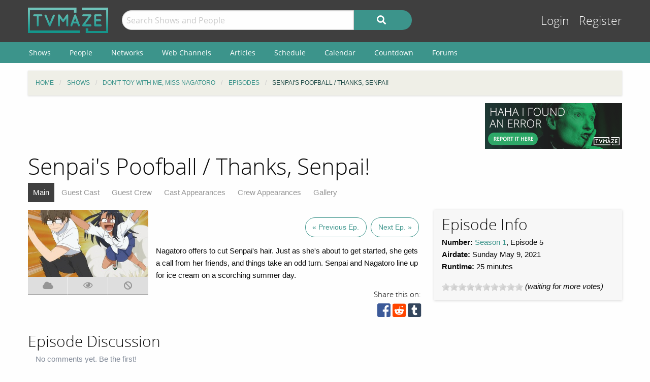

--- FILE ---
content_type: application/javascript
request_url: https://static.tvmaze.com/js/comments.js?v=1723555952
body_size: 847
content:
$(document).on('pjax:error', function (event, xhr, textStatus, errorThrown, options) {
    alert('An error occurred\n\n' + xhr.responseText);
    history.back();
});

$(document).on('click', ".comment-update", function(e) {
    var $comment = $(this).parents('.comment');
    var $form = $('.update-form', $comment);
    var $textarea = $('.ckeditor', $comment);
    var editor = $textarea.data('editor');

    const data = editor.getData();

    // manually sync textarea; is only done automatically on before submit
    editor.updateSourceElement();

    $.post($form.attr('action'), $form.serialize())
        .done(function() {
            // update rendered HTML
            $('.rendered-content', $comment).html(data);
            
            // toggle visibility
            $('.actions, .rendered-content', $comment).show();
            $('.update-form', $comment).hide();
        })
        .fail(function() {
            alert('An error occurred');
        });

    e.preventDefault();
});

$(document).on('click', '.comment-cancel', function(e) {
    var $comment = $(this).parents('.comment');
    var $textarea = $('.ckeditor', $comment);
    var editor = $textarea.data('editor');

    // restore form value
    editor.setData($('.rendered-content', $comment).html());

    // toggle visibility
    $('.actions, .rendered-content', $comment).show();
    $('.update-form', $comment).hide();

    e.preventDefault();
});

$(document).on('click', '.comment-edit', function(e) {
    var $comment = $(this).parents('.comment');

    var $textarea = $('.ckeditor', $comment);
    initCkEditor($textarea[0]);
    
    $('.actions, .rendered-content', $comment).hide();
    $('.update-form', $comment).show();
});

$(document).on('click', '.comment-delete', function(e) {
    var $form = $(this).parents('form');

    if (confirm('Are you sure you want to delete this entry?')) {
        $form.submit();
    }
});

$(document).on('click', '.comment-reply', function(e) {
    var $comment = $(this).parents('.comment');

    var $textarea = $('#comment-reply .ckeditor');
    var editor = $textarea.data('editor');

    var $quote = $('.rendered-content', $comment).clone();
    var $author = $('.username', $comment).clone();

    // notify author
    $('a', $author).prepend('@');
    $('a', $author).attr('class', 'mention');
    $('a', $author).attr('data-mention', $('a', $author).text());
    $('a', $author).attr('data-user-id', $author.data('userid'));

    // only quote one level deep
    $('blockquote', $quote).remove();

    // remove mention from any quoted links
    $('a', $quote).removeClass('mention').removeAttr('data-mention').removeAttr('data-user-id');

    // prepare the quoted reply
    // XXX: ckeditor bug, wrapping the mention in <b></b> fucks it up while editing the post
    $quote.find('p:first').prepend('' + $author.html() + ' wrote:<br>');
    var reply = '<blockquote>' + $quote.html() + '</blockquote><p></p>';

    editor.setData(reply);

    // set caret at the end
    editor.editing.view.focus();

    editor.model.change(function(writer) {
        writer.setSelection( editor.model.document.getRoot(), 'end' );
    });

    $textarea.parent()[0].scrollIntoView();
});

$(document).on('click', '.reply-toggle', function(e) {
    $form = $(this).parent().find('.reply-form');

    $form.toggle();
    $(this).toggle();
});